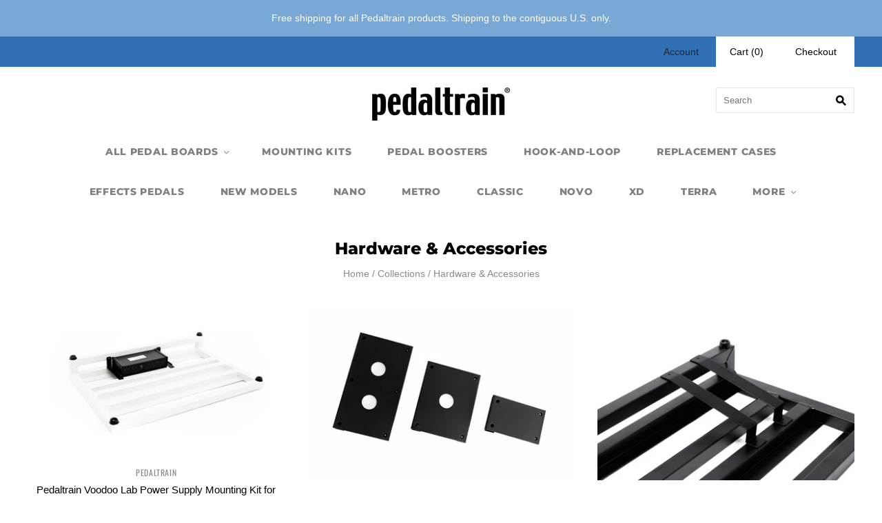

--- FILE ---
content_type: text/html; charset=utf-8
request_url: https://pedaltrain.com/collections/hardware-accessories
body_size: 19042
content:
<!doctype html>
<html
  class="
    no-js
    loading
  "
>
<head>

  <meta charset="utf-8">
  <meta http-equiv="X-UA-Compatible" content="IE=edge,chrome=1">

  <title>
    Hardware &amp; Accessories

    

    

    
      &#8211; Pedaltrain
    
  </title>

  

  
    <link rel="shortcut icon" href="//pedaltrain.com/cdn/shop/files/pticon_32x32.png?v=1613527209" type="image/png" />
  

  
    <link rel="canonical" href="https://pedaltrain.com/collections/hardware-accessories" />
  
  <meta name="viewport" content="width=device-width,initial-scale=1" />

  <script>window.performance && window.performance.mark && window.performance.mark('shopify.content_for_header.start');</script><meta id="shopify-digital-wallet" name="shopify-digital-wallet" content="/18495803/digital_wallets/dialog">
<meta name="shopify-checkout-api-token" content="1f56a4049336c266f1638680d614e2d3">
<link rel="alternate" type="application/atom+xml" title="Feed" href="/collections/hardware-accessories.atom" />
<link rel="alternate" type="application/json+oembed" href="https://pedaltrain.com/collections/hardware-accessories.oembed">
<script async="async" src="/checkouts/internal/preloads.js?locale=en-US"></script>
<link rel="preconnect" href="https://shop.app" crossorigin="anonymous">
<script async="async" src="https://shop.app/checkouts/internal/preloads.js?locale=en-US&shop_id=18495803" crossorigin="anonymous"></script>
<script id="apple-pay-shop-capabilities" type="application/json">{"shopId":18495803,"countryCode":"US","currencyCode":"USD","merchantCapabilities":["supports3DS"],"merchantId":"gid:\/\/shopify\/Shop\/18495803","merchantName":"Pedaltrain","requiredBillingContactFields":["postalAddress","email","phone"],"requiredShippingContactFields":["postalAddress","email","phone"],"shippingType":"shipping","supportedNetworks":["visa","masterCard","amex","discover","elo","jcb"],"total":{"type":"pending","label":"Pedaltrain","amount":"1.00"},"shopifyPaymentsEnabled":true,"supportsSubscriptions":true}</script>
<script id="shopify-features" type="application/json">{"accessToken":"1f56a4049336c266f1638680d614e2d3","betas":["rich-media-storefront-analytics"],"domain":"pedaltrain.com","predictiveSearch":true,"shopId":18495803,"locale":"en"}</script>
<script>var Shopify = Shopify || {};
Shopify.shop = "pedaltrain.myshopify.com";
Shopify.locale = "en";
Shopify.currency = {"active":"USD","rate":"1.0"};
Shopify.country = "US";
Shopify.theme = {"name":"Grid - Updated Theme - Jan 8 2020","id":83466715210,"schema_name":"Grid","schema_version":"4.10.0","theme_store_id":null,"role":"main"};
Shopify.theme.handle = "null";
Shopify.theme.style = {"id":null,"handle":null};
Shopify.cdnHost = "pedaltrain.com/cdn";
Shopify.routes = Shopify.routes || {};
Shopify.routes.root = "/";</script>
<script type="module">!function(o){(o.Shopify=o.Shopify||{}).modules=!0}(window);</script>
<script>!function(o){function n(){var o=[];function n(){o.push(Array.prototype.slice.apply(arguments))}return n.q=o,n}var t=o.Shopify=o.Shopify||{};t.loadFeatures=n(),t.autoloadFeatures=n()}(window);</script>
<script>
  window.ShopifyPay = window.ShopifyPay || {};
  window.ShopifyPay.apiHost = "shop.app\/pay";
  window.ShopifyPay.redirectState = null;
</script>
<script id="shop-js-analytics" type="application/json">{"pageType":"collection"}</script>
<script defer="defer" async type="module" src="//pedaltrain.com/cdn/shopifycloud/shop-js/modules/v2/client.init-shop-cart-sync_BT-GjEfc.en.esm.js"></script>
<script defer="defer" async type="module" src="//pedaltrain.com/cdn/shopifycloud/shop-js/modules/v2/chunk.common_D58fp_Oc.esm.js"></script>
<script defer="defer" async type="module" src="//pedaltrain.com/cdn/shopifycloud/shop-js/modules/v2/chunk.modal_xMitdFEc.esm.js"></script>
<script type="module">
  await import("//pedaltrain.com/cdn/shopifycloud/shop-js/modules/v2/client.init-shop-cart-sync_BT-GjEfc.en.esm.js");
await import("//pedaltrain.com/cdn/shopifycloud/shop-js/modules/v2/chunk.common_D58fp_Oc.esm.js");
await import("//pedaltrain.com/cdn/shopifycloud/shop-js/modules/v2/chunk.modal_xMitdFEc.esm.js");

  window.Shopify.SignInWithShop?.initShopCartSync?.({"fedCMEnabled":true,"windoidEnabled":true});

</script>
<script>
  window.Shopify = window.Shopify || {};
  if (!window.Shopify.featureAssets) window.Shopify.featureAssets = {};
  window.Shopify.featureAssets['shop-js'] = {"shop-cart-sync":["modules/v2/client.shop-cart-sync_DZOKe7Ll.en.esm.js","modules/v2/chunk.common_D58fp_Oc.esm.js","modules/v2/chunk.modal_xMitdFEc.esm.js"],"init-fed-cm":["modules/v2/client.init-fed-cm_B6oLuCjv.en.esm.js","modules/v2/chunk.common_D58fp_Oc.esm.js","modules/v2/chunk.modal_xMitdFEc.esm.js"],"shop-cash-offers":["modules/v2/client.shop-cash-offers_D2sdYoxE.en.esm.js","modules/v2/chunk.common_D58fp_Oc.esm.js","modules/v2/chunk.modal_xMitdFEc.esm.js"],"shop-login-button":["modules/v2/client.shop-login-button_QeVjl5Y3.en.esm.js","modules/v2/chunk.common_D58fp_Oc.esm.js","modules/v2/chunk.modal_xMitdFEc.esm.js"],"pay-button":["modules/v2/client.pay-button_DXTOsIq6.en.esm.js","modules/v2/chunk.common_D58fp_Oc.esm.js","modules/v2/chunk.modal_xMitdFEc.esm.js"],"shop-button":["modules/v2/client.shop-button_DQZHx9pm.en.esm.js","modules/v2/chunk.common_D58fp_Oc.esm.js","modules/v2/chunk.modal_xMitdFEc.esm.js"],"avatar":["modules/v2/client.avatar_BTnouDA3.en.esm.js"],"init-windoid":["modules/v2/client.init-windoid_CR1B-cfM.en.esm.js","modules/v2/chunk.common_D58fp_Oc.esm.js","modules/v2/chunk.modal_xMitdFEc.esm.js"],"init-shop-for-new-customer-accounts":["modules/v2/client.init-shop-for-new-customer-accounts_C_vY_xzh.en.esm.js","modules/v2/client.shop-login-button_QeVjl5Y3.en.esm.js","modules/v2/chunk.common_D58fp_Oc.esm.js","modules/v2/chunk.modal_xMitdFEc.esm.js"],"init-shop-email-lookup-coordinator":["modules/v2/client.init-shop-email-lookup-coordinator_BI7n9ZSv.en.esm.js","modules/v2/chunk.common_D58fp_Oc.esm.js","modules/v2/chunk.modal_xMitdFEc.esm.js"],"init-shop-cart-sync":["modules/v2/client.init-shop-cart-sync_BT-GjEfc.en.esm.js","modules/v2/chunk.common_D58fp_Oc.esm.js","modules/v2/chunk.modal_xMitdFEc.esm.js"],"shop-toast-manager":["modules/v2/client.shop-toast-manager_DiYdP3xc.en.esm.js","modules/v2/chunk.common_D58fp_Oc.esm.js","modules/v2/chunk.modal_xMitdFEc.esm.js"],"init-customer-accounts":["modules/v2/client.init-customer-accounts_D9ZNqS-Q.en.esm.js","modules/v2/client.shop-login-button_QeVjl5Y3.en.esm.js","modules/v2/chunk.common_D58fp_Oc.esm.js","modules/v2/chunk.modal_xMitdFEc.esm.js"],"init-customer-accounts-sign-up":["modules/v2/client.init-customer-accounts-sign-up_iGw4briv.en.esm.js","modules/v2/client.shop-login-button_QeVjl5Y3.en.esm.js","modules/v2/chunk.common_D58fp_Oc.esm.js","modules/v2/chunk.modal_xMitdFEc.esm.js"],"shop-follow-button":["modules/v2/client.shop-follow-button_CqMgW2wH.en.esm.js","modules/v2/chunk.common_D58fp_Oc.esm.js","modules/v2/chunk.modal_xMitdFEc.esm.js"],"checkout-modal":["modules/v2/client.checkout-modal_xHeaAweL.en.esm.js","modules/v2/chunk.common_D58fp_Oc.esm.js","modules/v2/chunk.modal_xMitdFEc.esm.js"],"shop-login":["modules/v2/client.shop-login_D91U-Q7h.en.esm.js","modules/v2/chunk.common_D58fp_Oc.esm.js","modules/v2/chunk.modal_xMitdFEc.esm.js"],"lead-capture":["modules/v2/client.lead-capture_BJmE1dJe.en.esm.js","modules/v2/chunk.common_D58fp_Oc.esm.js","modules/v2/chunk.modal_xMitdFEc.esm.js"],"payment-terms":["modules/v2/client.payment-terms_Ci9AEqFq.en.esm.js","modules/v2/chunk.common_D58fp_Oc.esm.js","modules/v2/chunk.modal_xMitdFEc.esm.js"]};
</script>
<script id="__st">var __st={"a":18495803,"offset":-21600,"reqid":"a91ddb8e-520a-4ad0-9b77-6c9322b88272-1769492015","pageurl":"pedaltrain.com\/collections\/hardware-accessories","u":"5e8ae824c551","p":"collection","rtyp":"collection","rid":282254573642};</script>
<script>window.ShopifyPaypalV4VisibilityTracking = true;</script>
<script id="captcha-bootstrap">!function(){'use strict';const t='contact',e='account',n='new_comment',o=[[t,t],['blogs',n],['comments',n],[t,'customer']],c=[[e,'customer_login'],[e,'guest_login'],[e,'recover_customer_password'],[e,'create_customer']],r=t=>t.map((([t,e])=>`form[action*='/${t}']:not([data-nocaptcha='true']) input[name='form_type'][value='${e}']`)).join(','),a=t=>()=>t?[...document.querySelectorAll(t)].map((t=>t.form)):[];function s(){const t=[...o],e=r(t);return a(e)}const i='password',u='form_key',d=['recaptcha-v3-token','g-recaptcha-response','h-captcha-response',i],f=()=>{try{return window.sessionStorage}catch{return}},m='__shopify_v',_=t=>t.elements[u];function p(t,e,n=!1){try{const o=window.sessionStorage,c=JSON.parse(o.getItem(e)),{data:r}=function(t){const{data:e,action:n}=t;return t[m]||n?{data:e,action:n}:{data:t,action:n}}(c);for(const[e,n]of Object.entries(r))t.elements[e]&&(t.elements[e].value=n);n&&o.removeItem(e)}catch(o){console.error('form repopulation failed',{error:o})}}const l='form_type',E='cptcha';function T(t){t.dataset[E]=!0}const w=window,h=w.document,L='Shopify',v='ce_forms',y='captcha';let A=!1;((t,e)=>{const n=(g='f06e6c50-85a8-45c8-87d0-21a2b65856fe',I='https://cdn.shopify.com/shopifycloud/storefront-forms-hcaptcha/ce_storefront_forms_captcha_hcaptcha.v1.5.2.iife.js',D={infoText:'Protected by hCaptcha',privacyText:'Privacy',termsText:'Terms'},(t,e,n)=>{const o=w[L][v],c=o.bindForm;if(c)return c(t,g,e,D).then(n);var r;o.q.push([[t,g,e,D],n]),r=I,A||(h.body.append(Object.assign(h.createElement('script'),{id:'captcha-provider',async:!0,src:r})),A=!0)});var g,I,D;w[L]=w[L]||{},w[L][v]=w[L][v]||{},w[L][v].q=[],w[L][y]=w[L][y]||{},w[L][y].protect=function(t,e){n(t,void 0,e),T(t)},Object.freeze(w[L][y]),function(t,e,n,w,h,L){const[v,y,A,g]=function(t,e,n){const i=e?o:[],u=t?c:[],d=[...i,...u],f=r(d),m=r(i),_=r(d.filter((([t,e])=>n.includes(e))));return[a(f),a(m),a(_),s()]}(w,h,L),I=t=>{const e=t.target;return e instanceof HTMLFormElement?e:e&&e.form},D=t=>v().includes(t);t.addEventListener('submit',(t=>{const e=I(t);if(!e)return;const n=D(e)&&!e.dataset.hcaptchaBound&&!e.dataset.recaptchaBound,o=_(e),c=g().includes(e)&&(!o||!o.value);(n||c)&&t.preventDefault(),c&&!n&&(function(t){try{if(!f())return;!function(t){const e=f();if(!e)return;const n=_(t);if(!n)return;const o=n.value;o&&e.removeItem(o)}(t);const e=Array.from(Array(32),(()=>Math.random().toString(36)[2])).join('');!function(t,e){_(t)||t.append(Object.assign(document.createElement('input'),{type:'hidden',name:u})),t.elements[u].value=e}(t,e),function(t,e){const n=f();if(!n)return;const o=[...t.querySelectorAll(`input[type='${i}']`)].map((({name:t})=>t)),c=[...d,...o],r={};for(const[a,s]of new FormData(t).entries())c.includes(a)||(r[a]=s);n.setItem(e,JSON.stringify({[m]:1,action:t.action,data:r}))}(t,e)}catch(e){console.error('failed to persist form',e)}}(e),e.submit())}));const S=(t,e)=>{t&&!t.dataset[E]&&(n(t,e.some((e=>e===t))),T(t))};for(const o of['focusin','change'])t.addEventListener(o,(t=>{const e=I(t);D(e)&&S(e,y())}));const B=e.get('form_key'),M=e.get(l),P=B&&M;t.addEventListener('DOMContentLoaded',(()=>{const t=y();if(P)for(const e of t)e.elements[l].value===M&&p(e,B);[...new Set([...A(),...v().filter((t=>'true'===t.dataset.shopifyCaptcha))])].forEach((e=>S(e,t)))}))}(h,new URLSearchParams(w.location.search),n,t,e,['guest_login'])})(!0,!0)}();</script>
<script integrity="sha256-4kQ18oKyAcykRKYeNunJcIwy7WH5gtpwJnB7kiuLZ1E=" data-source-attribution="shopify.loadfeatures" defer="defer" src="//pedaltrain.com/cdn/shopifycloud/storefront/assets/storefront/load_feature-a0a9edcb.js" crossorigin="anonymous"></script>
<script crossorigin="anonymous" defer="defer" src="//pedaltrain.com/cdn/shopifycloud/storefront/assets/shopify_pay/storefront-65b4c6d7.js?v=20250812"></script>
<script data-source-attribution="shopify.dynamic_checkout.dynamic.init">var Shopify=Shopify||{};Shopify.PaymentButton=Shopify.PaymentButton||{isStorefrontPortableWallets:!0,init:function(){window.Shopify.PaymentButton.init=function(){};var t=document.createElement("script");t.src="https://pedaltrain.com/cdn/shopifycloud/portable-wallets/latest/portable-wallets.en.js",t.type="module",document.head.appendChild(t)}};
</script>
<script data-source-attribution="shopify.dynamic_checkout.buyer_consent">
  function portableWalletsHideBuyerConsent(e){var t=document.getElementById("shopify-buyer-consent"),n=document.getElementById("shopify-subscription-policy-button");t&&n&&(t.classList.add("hidden"),t.setAttribute("aria-hidden","true"),n.removeEventListener("click",e))}function portableWalletsShowBuyerConsent(e){var t=document.getElementById("shopify-buyer-consent"),n=document.getElementById("shopify-subscription-policy-button");t&&n&&(t.classList.remove("hidden"),t.removeAttribute("aria-hidden"),n.addEventListener("click",e))}window.Shopify?.PaymentButton&&(window.Shopify.PaymentButton.hideBuyerConsent=portableWalletsHideBuyerConsent,window.Shopify.PaymentButton.showBuyerConsent=portableWalletsShowBuyerConsent);
</script>
<script data-source-attribution="shopify.dynamic_checkout.cart.bootstrap">document.addEventListener("DOMContentLoaded",(function(){function t(){return document.querySelector("shopify-accelerated-checkout-cart, shopify-accelerated-checkout")}if(t())Shopify.PaymentButton.init();else{new MutationObserver((function(e,n){t()&&(Shopify.PaymentButton.init(),n.disconnect())})).observe(document.body,{childList:!0,subtree:!0})}}));
</script>
<link id="shopify-accelerated-checkout-styles" rel="stylesheet" media="screen" href="https://pedaltrain.com/cdn/shopifycloud/portable-wallets/latest/accelerated-checkout-backwards-compat.css" crossorigin="anonymous">
<style id="shopify-accelerated-checkout-cart">
        #shopify-buyer-consent {
  margin-top: 1em;
  display: inline-block;
  width: 100%;
}

#shopify-buyer-consent.hidden {
  display: none;
}

#shopify-subscription-policy-button {
  background: none;
  border: none;
  padding: 0;
  text-decoration: underline;
  font-size: inherit;
  cursor: pointer;
}

#shopify-subscription-policy-button::before {
  box-shadow: none;
}

      </style>

<script>window.performance && window.performance.mark && window.performance.mark('shopify.content_for_header.end');</script>

  
  















<meta property="og:site_name" content="Pedaltrain">
<meta property="og:url" content="https://pedaltrain.com/collections/hardware-accessories">
<meta property="og:title" content="Hardware &amp; Accessories">
<meta property="og:type" content="website">
<meta property="og:description" content="When people say &#39;pedal board&#39; they usually mean Pedaltrain. Our patented design is elegantly simple, incredibly useful, and an amazing value.">




    
    
    

    
    
    <meta
      property="og:image"
      content="https://pedaltrain.com/cdn/shop/collections/pt-vdl-mk-voodoo-lab-mounting-kit-for-novo-classic-and-terra-series-accessories-pt-vdl-mk-pedaltrain-3_1000x562_553121fd-9da2-4ffe-a92d-bcf933cb4857_1200x674.jpg?v=1720455012"
    />
    <meta
      property="og:image:secure_url"
      content="https://pedaltrain.com/cdn/shop/collections/pt-vdl-mk-voodoo-lab-mounting-kit-for-novo-classic-and-terra-series-accessories-pt-vdl-mk-pedaltrain-3_1000x562_553121fd-9da2-4ffe-a92d-bcf933cb4857_1200x674.jpg?v=1720455012"
    />
    <meta property="og:image:width" content="1200" />
    <meta property="og:image:height" content="674" />
    
    
    <meta property="og:image:alt" content="Hardware & Accessories" />
  









  <meta name="twitter:site" content="@pedaltrain">








<meta name="twitter:title" content="Hardware &amp; Accessories">
<meta name="twitter:description" content="When people say &#39;pedal board&#39; they usually mean Pedaltrain. Our patented design is elegantly simple, incredibly useful, and an amazing value.">


    
    
    
      
      
      <meta name="twitter:card" content="summary_large_image">
    
    
    <meta
      property="twitter:image"
      content="https://pedaltrain.com/cdn/shop/collections/pt-vdl-mk-voodoo-lab-mounting-kit-for-novo-classic-and-terra-series-accessories-pt-vdl-mk-pedaltrain-3_1000x562_553121fd-9da2-4ffe-a92d-bcf933cb4857_1200x600_crop_center.jpg?v=1720455012"
    />
    <meta property="twitter:image:width" content="1200" />
    <meta property="twitter:image:height" content="600" />
    
    
    <meta property="twitter:image:alt" content="Hardware &amp; Accessories" />
  



  <!-- Theme CSS -->
  <link href="//pedaltrain.com/cdn/shop/t/63/assets/theme.css?v=93384865960593853481765812519" rel="stylesheet" type="text/css" media="all" />

  

  <!-- Third Party JS Libraries -->
  <script src="//pedaltrain.com/cdn/shop/t/63/assets/modernizr-2.8.2.min.js?v=38612161053245547031610126255" type="text/javascript"></script>

  <!-- Theme object -->
  <script>
  var Theme = {};
  Theme.version = "4.10.0";

  Theme.currency = "USD";
  Theme.moneyFormat = "${{amount}}";

  Theme.pleaseSelectText = "Please Select";

  Theme.addToCartSuccess = "**product** has been successfully added to your **cart_link**. Feel free to **continue_link** or **checkout_link**.";

  

  Theme.shippingCalculator = true;
  Theme.shippingButton = "Calculate shipping";
  Theme.shippingDisabled = "Calculating...";

  

  Theme.shippingCalcErrorMessage = "Error: zip / postal code --error_message--";
  Theme.shippingCalcMultiRates = "There are --number_of_rates-- shipping rates available for --address--, starting at --rate--.";
  Theme.shippingCalcOneRate = "There is one shipping rate available for --address--.";
  Theme.shippingCalcNoRates = "We do not ship to this destination.";
  Theme.shippingCalcRateValues = "--rate_title-- at --rate--";

  Theme.routes = {
    "root_url": "/",
    "account_url": "/account",
    "account_login_url": "/account/login",
    "account_logout_url": "/account/logout",
    "account_register_url": "/account/register",
    "account_addresses_url": "/account/addresses",
    "collections_url": "/collections",
    "all_products_collection_url": "/collections/all",
    "search_url": "/search",
    "cart_url": "/cart",
    "cart_add_url": "/cart/add",
    "cart_change_url": "/cart/change",
    "cart_clear_url": "/cart/clear",
    "product_recommendations_url": "/recommendations/products",
  };
</script>


  <script>
    window.products = {};
  </script>

<link href="https://monorail-edge.shopifysvc.com" rel="dns-prefetch">
<script>(function(){if ("sendBeacon" in navigator && "performance" in window) {try {var session_token_from_headers = performance.getEntriesByType('navigation')[0].serverTiming.find(x => x.name == '_s').description;} catch {var session_token_from_headers = undefined;}var session_cookie_matches = document.cookie.match(/_shopify_s=([^;]*)/);var session_token_from_cookie = session_cookie_matches && session_cookie_matches.length === 2 ? session_cookie_matches[1] : "";var session_token = session_token_from_headers || session_token_from_cookie || "";function handle_abandonment_event(e) {var entries = performance.getEntries().filter(function(entry) {return /monorail-edge.shopifysvc.com/.test(entry.name);});if (!window.abandonment_tracked && entries.length === 0) {window.abandonment_tracked = true;var currentMs = Date.now();var navigation_start = performance.timing.navigationStart;var payload = {shop_id: 18495803,url: window.location.href,navigation_start,duration: currentMs - navigation_start,session_token,page_type: "collection"};window.navigator.sendBeacon("https://monorail-edge.shopifysvc.com/v1/produce", JSON.stringify({schema_id: "online_store_buyer_site_abandonment/1.1",payload: payload,metadata: {event_created_at_ms: currentMs,event_sent_at_ms: currentMs}}));}}window.addEventListener('pagehide', handle_abandonment_event);}}());</script>
<script id="web-pixels-manager-setup">(function e(e,d,r,n,o){if(void 0===o&&(o={}),!Boolean(null===(a=null===(i=window.Shopify)||void 0===i?void 0:i.analytics)||void 0===a?void 0:a.replayQueue)){var i,a;window.Shopify=window.Shopify||{};var t=window.Shopify;t.analytics=t.analytics||{};var s=t.analytics;s.replayQueue=[],s.publish=function(e,d,r){return s.replayQueue.push([e,d,r]),!0};try{self.performance.mark("wpm:start")}catch(e){}var l=function(){var e={modern:/Edge?\/(1{2}[4-9]|1[2-9]\d|[2-9]\d{2}|\d{4,})\.\d+(\.\d+|)|Firefox\/(1{2}[4-9]|1[2-9]\d|[2-9]\d{2}|\d{4,})\.\d+(\.\d+|)|Chrom(ium|e)\/(9{2}|\d{3,})\.\d+(\.\d+|)|(Maci|X1{2}).+ Version\/(15\.\d+|(1[6-9]|[2-9]\d|\d{3,})\.\d+)([,.]\d+|)( \(\w+\)|)( Mobile\/\w+|) Safari\/|Chrome.+OPR\/(9{2}|\d{3,})\.\d+\.\d+|(CPU[ +]OS|iPhone[ +]OS|CPU[ +]iPhone|CPU IPhone OS|CPU iPad OS)[ +]+(15[._]\d+|(1[6-9]|[2-9]\d|\d{3,})[._]\d+)([._]\d+|)|Android:?[ /-](13[3-9]|1[4-9]\d|[2-9]\d{2}|\d{4,})(\.\d+|)(\.\d+|)|Android.+Firefox\/(13[5-9]|1[4-9]\d|[2-9]\d{2}|\d{4,})\.\d+(\.\d+|)|Android.+Chrom(ium|e)\/(13[3-9]|1[4-9]\d|[2-9]\d{2}|\d{4,})\.\d+(\.\d+|)|SamsungBrowser\/([2-9]\d|\d{3,})\.\d+/,legacy:/Edge?\/(1[6-9]|[2-9]\d|\d{3,})\.\d+(\.\d+|)|Firefox\/(5[4-9]|[6-9]\d|\d{3,})\.\d+(\.\d+|)|Chrom(ium|e)\/(5[1-9]|[6-9]\d|\d{3,})\.\d+(\.\d+|)([\d.]+$|.*Safari\/(?![\d.]+ Edge\/[\d.]+$))|(Maci|X1{2}).+ Version\/(10\.\d+|(1[1-9]|[2-9]\d|\d{3,})\.\d+)([,.]\d+|)( \(\w+\)|)( Mobile\/\w+|) Safari\/|Chrome.+OPR\/(3[89]|[4-9]\d|\d{3,})\.\d+\.\d+|(CPU[ +]OS|iPhone[ +]OS|CPU[ +]iPhone|CPU IPhone OS|CPU iPad OS)[ +]+(10[._]\d+|(1[1-9]|[2-9]\d|\d{3,})[._]\d+)([._]\d+|)|Android:?[ /-](13[3-9]|1[4-9]\d|[2-9]\d{2}|\d{4,})(\.\d+|)(\.\d+|)|Mobile Safari.+OPR\/([89]\d|\d{3,})\.\d+\.\d+|Android.+Firefox\/(13[5-9]|1[4-9]\d|[2-9]\d{2}|\d{4,})\.\d+(\.\d+|)|Android.+Chrom(ium|e)\/(13[3-9]|1[4-9]\d|[2-9]\d{2}|\d{4,})\.\d+(\.\d+|)|Android.+(UC? ?Browser|UCWEB|U3)[ /]?(15\.([5-9]|\d{2,})|(1[6-9]|[2-9]\d|\d{3,})\.\d+)\.\d+|SamsungBrowser\/(5\.\d+|([6-9]|\d{2,})\.\d+)|Android.+MQ{2}Browser\/(14(\.(9|\d{2,})|)|(1[5-9]|[2-9]\d|\d{3,})(\.\d+|))(\.\d+|)|K[Aa][Ii]OS\/(3\.\d+|([4-9]|\d{2,})\.\d+)(\.\d+|)/},d=e.modern,r=e.legacy,n=navigator.userAgent;return n.match(d)?"modern":n.match(r)?"legacy":"unknown"}(),u="modern"===l?"modern":"legacy",c=(null!=n?n:{modern:"",legacy:""})[u],f=function(e){return[e.baseUrl,"/wpm","/b",e.hashVersion,"modern"===e.buildTarget?"m":"l",".js"].join("")}({baseUrl:d,hashVersion:r,buildTarget:u}),m=function(e){var d=e.version,r=e.bundleTarget,n=e.surface,o=e.pageUrl,i=e.monorailEndpoint;return{emit:function(e){var a=e.status,t=e.errorMsg,s=(new Date).getTime(),l=JSON.stringify({metadata:{event_sent_at_ms:s},events:[{schema_id:"web_pixels_manager_load/3.1",payload:{version:d,bundle_target:r,page_url:o,status:a,surface:n,error_msg:t},metadata:{event_created_at_ms:s}}]});if(!i)return console&&console.warn&&console.warn("[Web Pixels Manager] No Monorail endpoint provided, skipping logging."),!1;try{return self.navigator.sendBeacon.bind(self.navigator)(i,l)}catch(e){}var u=new XMLHttpRequest;try{return u.open("POST",i,!0),u.setRequestHeader("Content-Type","text/plain"),u.send(l),!0}catch(e){return console&&console.warn&&console.warn("[Web Pixels Manager] Got an unhandled error while logging to Monorail."),!1}}}}({version:r,bundleTarget:l,surface:e.surface,pageUrl:self.location.href,monorailEndpoint:e.monorailEndpoint});try{o.browserTarget=l,function(e){var d=e.src,r=e.async,n=void 0===r||r,o=e.onload,i=e.onerror,a=e.sri,t=e.scriptDataAttributes,s=void 0===t?{}:t,l=document.createElement("script"),u=document.querySelector("head"),c=document.querySelector("body");if(l.async=n,l.src=d,a&&(l.integrity=a,l.crossOrigin="anonymous"),s)for(var f in s)if(Object.prototype.hasOwnProperty.call(s,f))try{l.dataset[f]=s[f]}catch(e){}if(o&&l.addEventListener("load",o),i&&l.addEventListener("error",i),u)u.appendChild(l);else{if(!c)throw new Error("Did not find a head or body element to append the script");c.appendChild(l)}}({src:f,async:!0,onload:function(){if(!function(){var e,d;return Boolean(null===(d=null===(e=window.Shopify)||void 0===e?void 0:e.analytics)||void 0===d?void 0:d.initialized)}()){var d=window.webPixelsManager.init(e)||void 0;if(d){var r=window.Shopify.analytics;r.replayQueue.forEach((function(e){var r=e[0],n=e[1],o=e[2];d.publishCustomEvent(r,n,o)})),r.replayQueue=[],r.publish=d.publishCustomEvent,r.visitor=d.visitor,r.initialized=!0}}},onerror:function(){return m.emit({status:"failed",errorMsg:"".concat(f," has failed to load")})},sri:function(e){var d=/^sha384-[A-Za-z0-9+/=]+$/;return"string"==typeof e&&d.test(e)}(c)?c:"",scriptDataAttributes:o}),m.emit({status:"loading"})}catch(e){m.emit({status:"failed",errorMsg:(null==e?void 0:e.message)||"Unknown error"})}}})({shopId: 18495803,storefrontBaseUrl: "https://pedaltrain.com",extensionsBaseUrl: "https://extensions.shopifycdn.com/cdn/shopifycloud/web-pixels-manager",monorailEndpoint: "https://monorail-edge.shopifysvc.com/unstable/produce_batch",surface: "storefront-renderer",enabledBetaFlags: ["2dca8a86"],webPixelsConfigList: [{"id":"shopify-app-pixel","configuration":"{}","eventPayloadVersion":"v1","runtimeContext":"STRICT","scriptVersion":"0450","apiClientId":"shopify-pixel","type":"APP","privacyPurposes":["ANALYTICS","MARKETING"]},{"id":"shopify-custom-pixel","eventPayloadVersion":"v1","runtimeContext":"LAX","scriptVersion":"0450","apiClientId":"shopify-pixel","type":"CUSTOM","privacyPurposes":["ANALYTICS","MARKETING"]}],isMerchantRequest: false,initData: {"shop":{"name":"Pedaltrain","paymentSettings":{"currencyCode":"USD"},"myshopifyDomain":"pedaltrain.myshopify.com","countryCode":"US","storefrontUrl":"https:\/\/pedaltrain.com"},"customer":null,"cart":null,"checkout":null,"productVariants":[],"purchasingCompany":null},},"https://pedaltrain.com/cdn","fcfee988w5aeb613cpc8e4bc33m6693e112",{"modern":"","legacy":""},{"shopId":"18495803","storefrontBaseUrl":"https:\/\/pedaltrain.com","extensionBaseUrl":"https:\/\/extensions.shopifycdn.com\/cdn\/shopifycloud\/web-pixels-manager","surface":"storefront-renderer","enabledBetaFlags":"[\"2dca8a86\"]","isMerchantRequest":"false","hashVersion":"fcfee988w5aeb613cpc8e4bc33m6693e112","publish":"custom","events":"[[\"page_viewed\",{}],[\"collection_viewed\",{\"collection\":{\"id\":\"282254573642\",\"title\":\"Hardware \u0026 Accessories\",\"productVariants\":[{\"price\":{\"amount\":19.99,\"currencyCode\":\"USD\"},\"product\":{\"title\":\"Pedaltrain Voodoo Lab Power Supply Mounting Kit for Novo, Classic, XD and Terra Series (PT-VDL-MK)\",\"vendor\":\"Pedaltrain\",\"id\":\"11606049301\",\"untranslatedTitle\":\"Pedaltrain Voodoo Lab Power Supply Mounting Kit for Novo, Classic, XD and Terra Series (PT-VDL-MK)\",\"url\":\"\/products\/pt-vdl-mk\",\"type\":\"Accessories\"},\"id\":\"51143071381\",\"image\":{\"src\":\"\/\/pedaltrain.com\/cdn\/shop\/products\/pt-vdl-mk-voodoo-lab-mounting-kit-for-novo-classic-and-terra-series-accessories-pt-vdl-mk-pedaltrain.jpg?v=1563466002\"},\"sku\":\"PT-VDL-MK\",\"title\":\"Default Title\",\"untranslatedTitle\":\"Default Title\"},{\"price\":{\"amount\":24.99,\"currencyCode\":\"USD\"},\"product\":{\"title\":\"Pedaltrain Pedal Boosters - Four Options to Choose From\",\"vendor\":\"Pedaltrain\",\"id\":\"9987508358\",\"untranslatedTitle\":\"Pedaltrain Pedal Boosters - Four Options to Choose From\",\"url\":\"\/products\/pedaltrain-booster\",\"type\":\"Accessories\"},\"id\":\"39555361478\",\"image\":{\"src\":\"\/\/pedaltrain.com\/cdn\/shop\/products\/pedaltrain-pedal-booster-accessories-pt-pb1-pedaltrain-6.jpg?v=1712852669\"},\"sku\":\"PT-PB1\",\"title\":\"PT-PB1 - Single Pedal\",\"untranslatedTitle\":\"PT-PB1 - Single Pedal\"},{\"price\":{\"amount\":19.99,\"currencyCode\":\"USD\"},\"product\":{\"title\":\"Pedaltrain True Fit Universal Mounting Kit for Classic Series (PT-TFMK-LG)\",\"vendor\":\"Pedaltrain\",\"id\":\"3829045166154\",\"untranslatedTitle\":\"Pedaltrain True Fit Universal Mounting Kit for Classic Series (PT-TFMK-LG)\",\"url\":\"\/products\/pt-tfmk-lg-true-fit-mounting-kit-for-classic-series\",\"type\":\"Accessories\"},\"id\":\"29434596622410\",\"image\":{\"src\":\"\/\/pedaltrain.com\/cdn\/shop\/products\/TFMK-LG-2.png?v=1666806980\"},\"sku\":\"PT-TFMK-LG\",\"title\":\"Default Title\",\"untranslatedTitle\":\"Default Title\"},{\"price\":{\"amount\":19.99,\"currencyCode\":\"USD\"},\"product\":{\"title\":\"Pedaltrain True Fit Universal Mounting Kit for Novo, Terra and XD Series (PT-TFMK-SM)\",\"vendor\":\"Pedaltrain\",\"id\":\"3829000208458\",\"untranslatedTitle\":\"Pedaltrain True Fit Universal Mounting Kit for Novo, Terra and XD Series (PT-TFMK-SM)\",\"url\":\"\/products\/pt-tfmk-sm-true-fit-mounting-kit-for-novo-and-terra-series\",\"type\":\"Accessories\"},\"id\":\"29434512834634\",\"image\":{\"src\":\"\/\/pedaltrain.com\/cdn\/shop\/products\/TFMK-SM-1.png?v=1573685006\"},\"sku\":\"PT-TFMK-SM\",\"title\":\"Default Title\",\"untranslatedTitle\":\"Default Title\"}]}}]]"});</script><script>
  window.ShopifyAnalytics = window.ShopifyAnalytics || {};
  window.ShopifyAnalytics.meta = window.ShopifyAnalytics.meta || {};
  window.ShopifyAnalytics.meta.currency = 'USD';
  var meta = {"products":[{"id":11606049301,"gid":"gid:\/\/shopify\/Product\/11606049301","vendor":"Pedaltrain","type":"Accessories","handle":"pt-vdl-mk","variants":[{"id":51143071381,"price":1999,"name":"Pedaltrain Voodoo Lab Power Supply Mounting Kit for Novo, Classic, XD and Terra Series (PT-VDL-MK)","public_title":null,"sku":"PT-VDL-MK"}],"remote":false},{"id":9987508358,"gid":"gid:\/\/shopify\/Product\/9987508358","vendor":"Pedaltrain","type":"Accessories","handle":"pedaltrain-booster","variants":[{"id":39555361478,"price":2499,"name":"Pedaltrain Pedal Boosters - Four Options to Choose From - PT-PB1 - Single Pedal","public_title":"PT-PB1 - Single Pedal","sku":"PT-PB1"},{"id":39556616070,"price":2999,"name":"Pedaltrain Pedal Boosters - Four Options to Choose From - PT-PB2 - Double Pedal","public_title":"PT-PB2 - Double Pedal","sku":"PT-PB2"},{"id":39556616134,"price":3499,"name":"Pedaltrain Pedal Boosters - Four Options to Choose From - PT-PB3 - Triple Pedal","public_title":"PT-PB3 - Triple Pedal","sku":"PT-PB3"},{"id":39556616262,"price":5999,"name":"Pedaltrain Pedal Boosters - Four Options to Choose From - PT-PBK - Combo Pack (All 3 Boosters)","public_title":"PT-PBK - Combo Pack (All 3 Boosters)","sku":"PT-PBK"}],"remote":false},{"id":3829045166154,"gid":"gid:\/\/shopify\/Product\/3829045166154","vendor":"Pedaltrain","type":"Accessories","handle":"pt-tfmk-lg-true-fit-mounting-kit-for-classic-series","variants":[{"id":29434596622410,"price":1999,"name":"Pedaltrain True Fit Universal Mounting Kit for Classic Series (PT-TFMK-LG)","public_title":null,"sku":"PT-TFMK-LG"}],"remote":false},{"id":3829000208458,"gid":"gid:\/\/shopify\/Product\/3829000208458","vendor":"Pedaltrain","type":"Accessories","handle":"pt-tfmk-sm-true-fit-mounting-kit-for-novo-and-terra-series","variants":[{"id":29434512834634,"price":1999,"name":"Pedaltrain True Fit Universal Mounting Kit for Novo, Terra and XD Series (PT-TFMK-SM)","public_title":null,"sku":"PT-TFMK-SM"}],"remote":false}],"page":{"pageType":"collection","resourceType":"collection","resourceId":282254573642,"requestId":"a91ddb8e-520a-4ad0-9b77-6c9322b88272-1769492015"}};
  for (var attr in meta) {
    window.ShopifyAnalytics.meta[attr] = meta[attr];
  }
</script>
<script class="analytics">
  (function () {
    var customDocumentWrite = function(content) {
      var jquery = null;

      if (window.jQuery) {
        jquery = window.jQuery;
      } else if (window.Checkout && window.Checkout.$) {
        jquery = window.Checkout.$;
      }

      if (jquery) {
        jquery('body').append(content);
      }
    };

    var hasLoggedConversion = function(token) {
      if (token) {
        return document.cookie.indexOf('loggedConversion=' + token) !== -1;
      }
      return false;
    }

    var setCookieIfConversion = function(token) {
      if (token) {
        var twoMonthsFromNow = new Date(Date.now());
        twoMonthsFromNow.setMonth(twoMonthsFromNow.getMonth() + 2);

        document.cookie = 'loggedConversion=' + token + '; expires=' + twoMonthsFromNow;
      }
    }

    var trekkie = window.ShopifyAnalytics.lib = window.trekkie = window.trekkie || [];
    if (trekkie.integrations) {
      return;
    }
    trekkie.methods = [
      'identify',
      'page',
      'ready',
      'track',
      'trackForm',
      'trackLink'
    ];
    trekkie.factory = function(method) {
      return function() {
        var args = Array.prototype.slice.call(arguments);
        args.unshift(method);
        trekkie.push(args);
        return trekkie;
      };
    };
    for (var i = 0; i < trekkie.methods.length; i++) {
      var key = trekkie.methods[i];
      trekkie[key] = trekkie.factory(key);
    }
    trekkie.load = function(config) {
      trekkie.config = config || {};
      trekkie.config.initialDocumentCookie = document.cookie;
      var first = document.getElementsByTagName('script')[0];
      var script = document.createElement('script');
      script.type = 'text/javascript';
      script.onerror = function(e) {
        var scriptFallback = document.createElement('script');
        scriptFallback.type = 'text/javascript';
        scriptFallback.onerror = function(error) {
                var Monorail = {
      produce: function produce(monorailDomain, schemaId, payload) {
        var currentMs = new Date().getTime();
        var event = {
          schema_id: schemaId,
          payload: payload,
          metadata: {
            event_created_at_ms: currentMs,
            event_sent_at_ms: currentMs
          }
        };
        return Monorail.sendRequest("https://" + monorailDomain + "/v1/produce", JSON.stringify(event));
      },
      sendRequest: function sendRequest(endpointUrl, payload) {
        // Try the sendBeacon API
        if (window && window.navigator && typeof window.navigator.sendBeacon === 'function' && typeof window.Blob === 'function' && !Monorail.isIos12()) {
          var blobData = new window.Blob([payload], {
            type: 'text/plain'
          });

          if (window.navigator.sendBeacon(endpointUrl, blobData)) {
            return true;
          } // sendBeacon was not successful

        } // XHR beacon

        var xhr = new XMLHttpRequest();

        try {
          xhr.open('POST', endpointUrl);
          xhr.setRequestHeader('Content-Type', 'text/plain');
          xhr.send(payload);
        } catch (e) {
          console.log(e);
        }

        return false;
      },
      isIos12: function isIos12() {
        return window.navigator.userAgent.lastIndexOf('iPhone; CPU iPhone OS 12_') !== -1 || window.navigator.userAgent.lastIndexOf('iPad; CPU OS 12_') !== -1;
      }
    };
    Monorail.produce('monorail-edge.shopifysvc.com',
      'trekkie_storefront_load_errors/1.1',
      {shop_id: 18495803,
      theme_id: 83466715210,
      app_name: "storefront",
      context_url: window.location.href,
      source_url: "//pedaltrain.com/cdn/s/trekkie.storefront.a804e9514e4efded663580eddd6991fcc12b5451.min.js"});

        };
        scriptFallback.async = true;
        scriptFallback.src = '//pedaltrain.com/cdn/s/trekkie.storefront.a804e9514e4efded663580eddd6991fcc12b5451.min.js';
        first.parentNode.insertBefore(scriptFallback, first);
      };
      script.async = true;
      script.src = '//pedaltrain.com/cdn/s/trekkie.storefront.a804e9514e4efded663580eddd6991fcc12b5451.min.js';
      first.parentNode.insertBefore(script, first);
    };
    trekkie.load(
      {"Trekkie":{"appName":"storefront","development":false,"defaultAttributes":{"shopId":18495803,"isMerchantRequest":null,"themeId":83466715210,"themeCityHash":"11555747560606354594","contentLanguage":"en","currency":"USD","eventMetadataId":"51add524-fbbb-4805-b7e0-a46c710c0487"},"isServerSideCookieWritingEnabled":true,"monorailRegion":"shop_domain","enabledBetaFlags":["65f19447"]},"Session Attribution":{},"S2S":{"facebookCapiEnabled":false,"source":"trekkie-storefront-renderer","apiClientId":580111}}
    );

    var loaded = false;
    trekkie.ready(function() {
      if (loaded) return;
      loaded = true;

      window.ShopifyAnalytics.lib = window.trekkie;

      var originalDocumentWrite = document.write;
      document.write = customDocumentWrite;
      try { window.ShopifyAnalytics.merchantGoogleAnalytics.call(this); } catch(error) {};
      document.write = originalDocumentWrite;

      window.ShopifyAnalytics.lib.page(null,{"pageType":"collection","resourceType":"collection","resourceId":282254573642,"requestId":"a91ddb8e-520a-4ad0-9b77-6c9322b88272-1769492015","shopifyEmitted":true});

      var match = window.location.pathname.match(/checkouts\/(.+)\/(thank_you|post_purchase)/)
      var token = match? match[1]: undefined;
      if (!hasLoggedConversion(token)) {
        setCookieIfConversion(token);
        window.ShopifyAnalytics.lib.track("Viewed Product Category",{"currency":"USD","category":"Collection: hardware-accessories","collectionName":"hardware-accessories","collectionId":282254573642,"nonInteraction":true},undefined,undefined,{"shopifyEmitted":true});
      }
    });


        var eventsListenerScript = document.createElement('script');
        eventsListenerScript.async = true;
        eventsListenerScript.src = "//pedaltrain.com/cdn/shopifycloud/storefront/assets/shop_events_listener-3da45d37.js";
        document.getElementsByTagName('head')[0].appendChild(eventsListenerScript);

})();</script>
<script
  defer
  src="https://pedaltrain.com/cdn/shopifycloud/perf-kit/shopify-perf-kit-3.0.4.min.js"
  data-application="storefront-renderer"
  data-shop-id="18495803"
  data-render-region="gcp-us-east1"
  data-page-type="collection"
  data-theme-instance-id="83466715210"
  data-theme-name="Grid"
  data-theme-version="4.10.0"
  data-monorail-region="shop_domain"
  data-resource-timing-sampling-rate="10"
  data-shs="true"
  data-shs-beacon="true"
  data-shs-export-with-fetch="true"
  data-shs-logs-sample-rate="1"
  data-shs-beacon-endpoint="https://pedaltrain.com/api/collect"
></script>
</head>

<body
  class="
    template-collection
    
  "
>
  













<script
  type="application/json"
  data-product-success-labels
>
  {
    "cartLink": "cart",
    "continueLink": "continue shopping",
    "checkoutLink": "check out",
    "cartHeaderText": "Cart",
    "cartQuantityText": "Qty",
    "cartPlaceholderImg": "\/\/pedaltrain.com\/cdn\/shop\/t\/63\/assets\/no-image.svg?v=118457862165745330321610126256"
  }
</script>



<section
  class="quickshop"
  data-quickshop
  data-quickshop-settings-sha256="3ec480b7fb85803b8660127aefbd28db11d740e04f86ff300fc578faac1e7fb7"
>
  <div class="quickshop-content" data-quickshop-content>
    <button class="quickshop-close" data-quickshop-close>
      <img src="//pedaltrain.com/cdn/shop/t/63/assets/close-icon.svg?v=10995484173163861811610126253">
    </button>

    <div class="quickshop-product" data-quickshop-product-inject></div>
  </div>

  <span class="spinner quickshop-spinner">
    <span></span>
    <span></span>
    <span></span>
  </span>
</section>


  <div id="shopify-section-pxs-announcement-bar" class="shopify-section"><script
  type="application/json"
  data-section-type="pxs-announcement-bar"
  data-section-id="pxs-announcement-bar"
></script>













<a
  class="pxs-announcement-bar"
  style="
    color: #ffffff;
    background-color: #79a8d6
  "
  
>
  
    <span class="pxs-announcement-bar-text-mobile">
      Free shipping for all Pedaltrain products. Shipping to the contiguous U.S. only.
    </span>
  

  
    <span class="pxs-announcement-bar-text-desktop">
      Free shipping for all Pedaltrain products. Shipping to the contiguous U.S. only.
    </span>
  
</a>



</div>

  <div id="shopify-section-header" class="shopify-section"><script
  type="application/json"
  data-section-type="static-header"
  data-section-id="header"
  data-section-data
>
  {
    "stickyHeader": true,
    "compactCenter": "default"
  }
</script>
<section
  class="header header-layout-default   header-content-width   "
  data-sticky-header
  
>
  <header
    class="main-header"
    role="banner"
    data-header-main
  >
    <div class="header-tools-wrapper">
      <div class="header-tools">

        <div class="aligned-left">
          <div id="coin-container"></div>
        </div>

        <div class="aligned-right">
          
            <div class="customer-links">
              
                <a href="/account/login" id="customer_login_link">Account</a>
              
            </div>
          

          <div class="mini-cart-wrapper">
            <a class="cart-count" href="/cart" data-cart-count>
              <span class="cart-count-text">Cart</span>
              (<span class="cart-count-number">0</span>)
            </a>

            <div class="mini-cart empty">
  <div class="arrow"></div>

  <div class="mini-cart-item-wrapper">
    
    <article class="mini-cart-item cart-subtotal"><span class="subtotal-row">
          <span class="cart-subtotal cart-subtotal-group">Subtotal</span>
          <span class="money cart-subtotal-group price" data-total-price>$0.00</span>
        </span>
    </article>
  </div>

  <div class="mini-cart-footer">
    <a class="button secondary" href="/cart">View cart</a>
    <form
      action="/cart"
      method="POST"
    >
      <button
        class="button mini-cart-checkout-button"
        type="submit"
        name="checkout"
      >
        
        <span>Check out</span>
      </button>
    </form>
  </div>

</div>
          </div>
          <form class="checkout-link" action="/cart" method="POST"><button class="checkout-link__button" type="submit" name="checkout">Checkout</button></form>
        </div>

      </div>
    </div>

    <div class="header-main-content" data-header-content>
      
        <div class="header-content-left">
          <button
            class="navigation-toggle navigation-toggle-open"
            aria-label="Menu"
            data-header-nav-toggle
          >
            <span class="navigation-toggle-icon">





<svg xmlns="http://www.w3.org/2000/svg" width="18" height="12" viewBox="0 0 18 12">
    <path fill="currentColor" fill-rule="evenodd" d="M0 0h18v2H0zM0 5h18v2H0zM0 10h18v2H0z"/>
  </svg>






</span>
          </button>
        </div>
      

      <div class="header-branding header-branding-desktop" data-header-branding>
        <a class="logo-link" href="/">

  

  <img
    
      src="//pedaltrain.com/cdn/shop/files/pedaltrain_200x100_2x_5d006fb7-d055-4f9e-89bb-2ef391103240_200x48.png?v=1613618891"
    
    alt=""

    
      data-rimg
      srcset="//pedaltrain.com/cdn/shop/files/pedaltrain_200x100_2x_5d006fb7-d055-4f9e-89bb-2ef391103240_200x48.png?v=1613618891 1x, //pedaltrain.com/cdn/shop/files/pedaltrain_200x100_2x_5d006fb7-d055-4f9e-89bb-2ef391103240_394x95.png?v=1613618891 1.97x"
    

    class="logo-image"
    
    
  >




</a>
        <span
          class="navigation-toggle navigation-toggle-close"
          data-header-nav-toggle
        >





<svg xmlns="http://www.w3.org/2000/svg" width="36" height="36" viewBox="0 0 36 36">
    <path fill="currentColor" fill-rule="evenodd" d="M20.117 18L35.998 2.117 33.882 0 18 15.882 2.118 0 .002 2.117 15.882 18 0 33.883 2.12 36 18 20.117 33.882 36 36 33.883z" />
  </svg>






</span>
      </div>

      
        <div class="navigation-wrapper" data-navigation-wrapper>
          <nav class="navigation navigation-has-mega-nav" data-navigation-content>
            <ul class="navigation-menu">
              
                
                
                
                
                
                
                
                
                
                
                
                
                
                
                
                


                <li
                  class="has-dropdown"
                  
                >
                  <a
                    id="navigation-all-pedal-boards"
                    class="navigation-menu-link"
                    href="/collections/pedal-boards"
                    aria-haspopup
                  >
                    All Pedal Boards
                    
                      <span class="navigation-submenu-toggle" tabIndex="0" role="button" aria-controls="navigation-all-pedal-boards" aria-expanded="false" data-subnav-toggle>





<svg xmlns="http://www.w3.org/2000/svg" width="20" height="20" viewBox="0 0 20 20">
    <path fill="currentColor" fill-rule="evenodd" d="M6.667 15.96l.576.603 6.482-6.198-6.482-6.198-.576.602 5.853 5.596z"/>
  </svg>






</span>
                    
                  </a>

                  
                    
                    
                    
<ul class="navigation-submenu navigation-submenu-tier2">
  
    
    
    
    
    
    
    
    
    
    
    
    
    
    
    


    <li class="has-dropdown open-right">
      <a
        id="navigation-size"
        class="navigation-menu-link"
        href="#"
        aria-haspopup
      >
        Size
        
          <span class="navigation-submenu-toggle" tabIndex="0" role="button" aria-controls="navigation-size" aria-expanded="false" data-subnav-toggle>





<svg xmlns="http://www.w3.org/2000/svg" width="20" height="20" viewBox="0 0 20 20">
    <path fill="currentColor" fill-rule="evenodd" d="M6.667 15.96l.576.603 6.482-6.198-6.482-6.198-.576.602 5.853 5.596z"/>
  </svg>






</span>
        
      </a>

      
        <ul class="navigation-submenu navigation-submenu-tier3">
          
            <li>
              <a
                class="navigation-menu-link"
                href="/collections/ultraportable"
              >
                Ultraportable
              </a>
            </li>
          
            <li>
              <a
                class="navigation-menu-link"
                href="/collections/standard"
              >
                Standard
              </a>
            </li>
          
            <li>
              <a
                class="navigation-menu-link"
                href="/collections/big-rigs"
              >
                Big Rigs
              </a>
            </li>
          
        </ul>
      
    </li>
  
    
    
    
    
    
    
    
    
    
    
    
    
    
    
    


    <li class="has-dropdown open-right">
      <a
        id="navigation-price"
        class="navigation-menu-link"
        href="#"
        aria-haspopup
      >
        Price
        
          <span class="navigation-submenu-toggle" tabIndex="0" role="button" aria-controls="navigation-price" aria-expanded="false" data-subnav-toggle>





<svg xmlns="http://www.w3.org/2000/svg" width="20" height="20" viewBox="0 0 20 20">
    <path fill="currentColor" fill-rule="evenodd" d="M6.667 15.96l.576.603 6.482-6.198-6.482-6.198-.576.602 5.853 5.596z"/>
  </svg>






</span>
        
      </a>

      
        <ul class="navigation-submenu navigation-submenu-tier3">
          
            <li>
              <a
                class="navigation-menu-link"
                href="/collections/under-150"
              >
                Under $150
              </a>
            </li>
          
            <li>
              <a
                class="navigation-menu-link"
                href="/collections/150-250"
              >
                $150 - $250
              </a>
            </li>
          
            <li>
              <a
                class="navigation-menu-link"
                href="/collections/250"
              >
                $250 +
              </a>
            </li>
          
        </ul>
      
    </li>
  
    
    
    
    
    
    
    
    
    
    
    
    
    
    
    


    <li class="has-dropdown open-right">
      <a
        id="navigation-series"
        class="navigation-menu-link"
        href="/collections/xd-series"
        aria-haspopup
      >
        Series
        
          <span class="navigation-submenu-toggle" tabIndex="0" role="button" aria-controls="navigation-series" aria-expanded="false" data-subnav-toggle>





<svg xmlns="http://www.w3.org/2000/svg" width="20" height="20" viewBox="0 0 20 20">
    <path fill="currentColor" fill-rule="evenodd" d="M6.667 15.96l.576.603 6.482-6.198-6.482-6.198-.576.602 5.853 5.596z"/>
  </svg>






</span>
        
      </a>

      
        <ul class="navigation-submenu navigation-submenu-tier3">
          
            <li>
              <a
                class="navigation-menu-link"
                href="/collections/nano"
              >
                Nano Series
              </a>
            </li>
          
            <li>
              <a
                class="navigation-menu-link"
                href="/collections/metro"
              >
                Metro Series
              </a>
            </li>
          
            <li>
              <a
                class="navigation-menu-link"
                href="/collections/classic"
              >
                Classic Series
              </a>
            </li>
          
            <li>
              <a
                class="navigation-menu-link"
                href="/collections/novo"
              >
                Novo Series
              </a>
            </li>
          
            <li>
              <a
                class="navigation-menu-link"
                href="/collections/xd-series"
              >
                XD Series
              </a>
            </li>
          
            <li>
              <a
                class="navigation-menu-link"
                href="/collections/terra"
              >
                Terra
              </a>
            </li>
          
        </ul>
      
    </li>
  
    
    
    
    
    
    
    
    
    
    
    
    
    
    
    


    <li class="has-dropdown open-right">
      <a
        id="navigation-case-type"
        class="navigation-menu-link"
        href="#"
        aria-haspopup
      >
        Case Type
        
          <span class="navigation-submenu-toggle" tabIndex="0" role="button" aria-controls="navigation-case-type" aria-expanded="false" data-subnav-toggle>





<svg xmlns="http://www.w3.org/2000/svg" width="20" height="20" viewBox="0 0 20 20">
    <path fill="currentColor" fill-rule="evenodd" d="M6.667 15.96l.576.603 6.482-6.198-6.482-6.198-.576.602 5.853 5.596z"/>
  </svg>






</span>
        
      </a>

      
        <ul class="navigation-submenu navigation-submenu-tier3">
          
            <li>
              <a
                class="navigation-menu-link"
                href="/collections/pedal-board-hard-case"
              >
                Hard Case Models
              </a>
            </li>
          
            <li>
              <a
                class="navigation-menu-link"
                href="/collections/tour-case"
              >
                Tour Case Models
              </a>
            </li>
          
        </ul>
      
    </li>
  
    
    
    
    
    
    
    
    
    
    
    
    
    
    
    


    <li class="has-dropdown open-right">
      <a
        id="navigation-incline"
        class="navigation-menu-link"
        href="#"
        aria-haspopup
      >
        Incline
        
          <span class="navigation-submenu-toggle" tabIndex="0" role="button" aria-controls="navigation-incline" aria-expanded="false" data-subnav-toggle>





<svg xmlns="http://www.w3.org/2000/svg" width="20" height="20" viewBox="0 0 20 20">
    <path fill="currentColor" fill-rule="evenodd" d="M6.667 15.96l.576.603 6.482-6.198-6.482-6.198-.576.602 5.853 5.596z"/>
  </svg>






</span>
        
      </a>

      
        <ul class="navigation-submenu navigation-submenu-tier3">
          
            <li>
              <a
                class="navigation-menu-link"
                href="/collections/flat"
              >
                Flat
              </a>
            </li>
          
            <li>
              <a
                class="navigation-menu-link"
                href="/collections/8-incline"
              >
                Incline
              </a>
            </li>
          
        </ul>
      
    </li>
  
</ul>
                </li>
              
                
                
                
                
                
                
                
                
                
                
                
                
                
                
                
                


                <li
                  class=""
                  
                >
                  <a
                    id="navigation-mounting-kits"
                    class="navigation-menu-link"
                    href="/collections/accessories/Mounting-Kit"
                    
                  >
                    Mounting Kits
                    
                  </a>

                  
                </li>
              
                
                
                
                
                
                
                
                
                
                
                
                
                
                
                
                


                <li
                  class=""
                  
                >
                  <a
                    id="navigation-pedal-boosters"
                    class="navigation-menu-link"
                    href="/products/pedaltrain-booster"
                    
                  >
                    Pedal Boosters
                    
                  </a>

                  
                </li>
              
                
                
                
                
                
                
                
                
                
                
                
                
                
                
                
                


                <li
                  class=""
                  
                >
                  <a
                    id="navigation-hook-and-loop"
                    class="navigation-menu-link"
                    href="http://pedaltrain.com/collections/all/hook-and-loop"
                    
                  >
                    Hook-and-Loop
                    
                  </a>

                  
                </li>
              
                
                
                
                
                
                
                
                
                
                
                
                
                
                
                
                


                <li
                  class=""
                  
                >
                  <a
                    id="navigation-replacement-cases"
                    class="navigation-menu-link"
                    href="/collections/cases"
                    
                  >
                    Replacement Cases
                    
                  </a>

                  
                </li>
              
                
                
                
                
                
                
                
                
                
                
                
                
                
                
                
                


                <li
                  class=""
                  
                >
                  <a
                    id="navigation-effects-pedals"
                    class="navigation-menu-link"
                    href="/collections/effects-pedals"
                    
                  >
                    Effects Pedals
                    
                  </a>

                  
                </li>
              
                
                
                
                
                
                
                
                
                
                
                
                
                
                
                
                


                <li
                  class=""
                  
                >
                  <a
                    id="navigation-new-models"
                    class="navigation-menu-link"
                    href="/collections/new-models"
                    
                  >
                    New Models
                    
                  </a>

                  
                </li>
              
                
                
                
                
                
                
                
                
                
                
                
                
                
                
                
                


                <li
                  class=""
                  
                >
                  <a
                    id="navigation-nano"
                    class="navigation-menu-link"
                    href="/collections/nano"
                    
                  >
                    Nano
                    
                  </a>

                  
                </li>
              
                
                
                
                
                
                
                
                
                
                
                
                
                
                
                
                


                <li
                  class=""
                  
                >
                  <a
                    id="navigation-metro"
                    class="navigation-menu-link"
                    href="/collections/metro"
                    
                  >
                    Metro
                    
                  </a>

                  
                </li>
              
                
                
                
                
                
                
                
                
                
                
                
                
                
                
                
                


                <li
                  class=""
                  
                >
                  <a
                    id="navigation-classic"
                    class="navigation-menu-link"
                    href="/collections/classic"
                    
                  >
                    Classic
                    
                  </a>

                  
                </li>
              
                
                
                
                
                
                
                
                
                
                
                
                
                
                
                
                


                <li
                  class=""
                  
                >
                  <a
                    id="navigation-novo"
                    class="navigation-menu-link"
                    href="/collections/novo"
                    
                  >
                    Novo
                    
                  </a>

                  
                </li>
              
                
                
                
                
                
                
                
                
                
                
                
                
                
                
                
                


                <li
                  class=""
                  
                >
                  <a
                    id="navigation-xd"
                    class="navigation-menu-link"
                    href="/collections/xd-series"
                    
                  >
                    XD
                    
                  </a>

                  
                </li>
              
                
                
                
                
                
                
                
                
                
                
                
                
                
                
                
                


                <li
                  class=""
                  
                >
                  <a
                    id="navigation-terra"
                    class="navigation-menu-link"
                    href="/collections/terra"
                    
                  >
                    Terra
                    
                  </a>

                  
                </li>
              
                
                
                
                
                
                
                
                
                
                
                
                
                
                
                
                


                <li
                  class="has-dropdown"
                  
                >
                  <a
                    id="navigation-more"
                    class="navigation-menu-link"
                    href="#"
                    aria-haspopup
                  >
                    More
                    
                      <span class="navigation-submenu-toggle" tabIndex="0" role="button" aria-controls="navigation-more" aria-expanded="false" data-subnav-toggle>





<svg xmlns="http://www.w3.org/2000/svg" width="20" height="20" viewBox="0 0 20 20">
    <path fill="currentColor" fill-rule="evenodd" d="M6.667 15.96l.576.603 6.482-6.198-6.482-6.198-.576.602 5.853 5.596z"/>
  </svg>






</span>
                    
                  </a>

                  
                    
                    
                    
<ul class="navigation-submenu navigation-submenu-tier2">
  
    
    
    
    
    
    
    
    
    
    
    
    
    
    
    


    <li class="">
      <a
        id="navigation-apparel"
        class="navigation-menu-link"
        href="/collections/apparel"
        
      >
        Apparel
        
      </a>

      
    </li>
  
    
    
    
    
    
    
    
    
    
    
    
    
    
    
    


    <li class="">
      <a
        id="navigation-closeout"
        class="navigation-menu-link"
        href="/collections/closeout"
        
      >
        CLOSEOUT
        
      </a>

      
    </li>
  
    
    
    
    
    
    
    
    
    
    
    
    
    
    
    


    <li class="has-dropdown open-left">
      <a
        id="navigation-company-info"
        class="navigation-menu-link"
        href="#"
        aria-haspopup
      >
        Company Info
        
          <span class="navigation-submenu-toggle" tabIndex="0" role="button" aria-controls="navigation-company-info" aria-expanded="false" data-subnav-toggle>





<svg xmlns="http://www.w3.org/2000/svg" width="20" height="20" viewBox="0 0 20 20">
    <path fill="currentColor" fill-rule="evenodd" d="M6.667 15.96l.576.603 6.482-6.198-6.482-6.198-.576.602 5.853 5.596z"/>
  </svg>






</span>
        
      </a>

      
        <ul class="navigation-submenu navigation-submenu-tier3">
          
            <li>
              <a
                class="navigation-menu-link"
                href="/pages/international-distributors"
              >
                International Customers
              </a>
            </li>
          
            <li>
              <a
                class="navigation-menu-link"
                href="/blogs/news"
              >
                News
              </a>
            </li>
          
            <li>
              <a
                class="navigation-menu-link"
                href="/pages/about-pedaltrain"
              >
                About Pedaltrain
              </a>
            </li>
          
        </ul>
      
    </li>
  
    
    
    
    
    
    
    
    
    
    
    
    
    
    
    


    <li class="has-dropdown open-left">
      <a
        id="navigation-support"
        class="navigation-menu-link"
        href="#"
        aria-haspopup
      >
        Support
        
          <span class="navigation-submenu-toggle" tabIndex="0" role="button" aria-controls="navigation-support" aria-expanded="false" data-subnav-toggle>





<svg xmlns="http://www.w3.org/2000/svg" width="20" height="20" viewBox="0 0 20 20">
    <path fill="currentColor" fill-rule="evenodd" d="M6.667 15.96l.576.603 6.482-6.198-6.482-6.198-.576.602 5.853 5.596z"/>
  </svg>






</span>
        
      </a>

      
        <ul class="navigation-submenu navigation-submenu-tier3">
          
            <li>
              <a
                class="navigation-menu-link"
                href="https://help.pedaltrain.com/hc/en-us/requests/new"
              >
                Submit a Help Request
              </a>
            </li>
          
            <li>
              <a
                class="navigation-menu-link"
                href="https://help.pedaltrain.com/hc/en-us"
              >
                Search our Help Center
              </a>
            </li>
          
            <li>
              <a
                class="navigation-menu-link"
                href="http://PedalBoardPlanner.com"
              >
                PedalBoardPlanner.com
              </a>
            </li>
          
        </ul>
      
    </li>
  
</ul>
                </li>
              

              
                
                  <li class="mobile-link">
                    <a href="/account/login" id="customer_login_link">Account</a>
                  </li>
                
              
            </ul>
          </nav>
        </div>
      

      <div class="header-content-right" data-header-content-right>
        <form class="header-search-form" action="/search" method="get" data-header-search>
          <input
            class="header-search-input"
            name="q"
            type="text"
            placeholder="Search"
            value=""
          >
          <input
            class="header-search-button"
            type="submit"
            value="&#xe606;"
            aria-label="Search"
            data-header-search-button
          >

          <button
            class="header-search-button-close"
            aria-hidden="true"
            data-header-search-button-close
          >





<svg xmlns="http://www.w3.org/2000/svg" width="36" height="36" viewBox="0 0 36 36">
    <path fill="currentColor" fill-rule="evenodd" d="M20.117 18L35.998 2.117 33.882 0 18 15.882 2.118 0 .002 2.117 15.882 18 0 33.883 2.12 36 18 20.117 33.882 36 36 33.883z" />
  </svg>






</button>
        </form>

        
          <a class="sticky-header-cart-count" href="/cart" data-cart-count>
            <span class="cart-count-text">Cart</span>
            (<span class="cart-count-number">0</span>)
          </a>
        
      </div>
    </div>
  </header>
</section>

</div>

  <div class="main-content">
    <div id="shopify-section-collection" class="shopify-section">















<script
  type="application/json"
  data-section-id="collection"
  data-section-type="static-collection"
>
</script>


<div>
  
    <h1 class="page-title">Hardware & Accessories</h1>
    <div class="breadcrumbs">

  <a href="/">Home</a> <span class="divider">/</span>
  
    <a href="/collections">Collections</a> <span class="divider">/</span> <span>Hardware & Accessories</span>
  

</div>

  

  

  <section
    class="collection"
    data-product-hover="quick-shop"
    
    data-section-id="collection"
    data-section-type="collection">

    

    <div
      class="collection-products rows-of-3"
      
    >








<article
  class="product-list-item has-quick-shop"
  id="product-list-item-11606049301"
  data-product-id="11606049301"
  
>

  
  

  <figure
    class="
      product-list-item-thumbnail
      
    "
    data-url="/collections/hardware-accessories/products/pt-vdl-mk"
    
  >
    <a href="/collections/hardware-accessories/products/pt-vdl-mk">
      
        

  
    <noscript data-rimg-noscript>
      <img
        
          src="//pedaltrain.com/cdn/shop/products/pt-vdl-mk-voodoo-lab-mounting-kit-for-novo-classic-and-terra-series-accessories-pt-vdl-mk-pedaltrain_600x338.jpg?v=1563466002"
        

        alt=" Pedaltrain PT-VDL-MK - Voodoo Lab Mounting Kit for Novo, Classic, and Terra series Accessories"
        data-rimg="noscript"
        srcset="//pedaltrain.com/cdn/shop/products/pt-vdl-mk-voodoo-lab-mounting-kit-for-novo-classic-and-terra-series-accessories-pt-vdl-mk-pedaltrain_600x338.jpg?v=1563466002 1x, //pedaltrain.com/cdn/shop/products/pt-vdl-mk-voodoo-lab-mounting-kit-for-novo-classic-and-terra-series-accessories-pt-vdl-mk-pedaltrain_996x561.jpg?v=1563466002 1.66x"
        
        
        
      >
    </noscript>
  

  <img
    
      src="//pedaltrain.com/cdn/shop/products/pt-vdl-mk-voodoo-lab-mounting-kit-for-novo-classic-and-terra-series-accessories-pt-vdl-mk-pedaltrain_600x338.jpg?v=1563466002"
    
    alt=" Pedaltrain PT-VDL-MK - Voodoo Lab Mounting Kit for Novo, Classic, and Terra series Accessories"

    
      data-rimg="lazy"
      data-rimg-scale="1"
      data-rimg-template="//pedaltrain.com/cdn/shop/products/pt-vdl-mk-voodoo-lab-mounting-kit-for-novo-classic-and-terra-series-accessories-pt-vdl-mk-pedaltrain_{size}.jpg?v=1563466002"
      data-rimg-max="1000x562"
      data-rimg-crop="false"
      
      srcset="data:image/svg+xml;utf8,<svg%20xmlns='http://www.w3.org/2000/svg'%20width='600'%20height='338'></svg>"
    

    
    
    
  >




      
    </a>

    
      <span
        class="quick-shop-modal-trigger"
        data-product-sha256="31074e06e04b1a574f944f08c186ea679131c4b839348f4726479318cd89bf9b"
        data-product-url="/collections/hardware-accessories/products/pt-vdl-mk"
      >
        Quick shop
      </span>
    

    
  </figure>

  <div class="product-list-item-details">
    
      <p class="product-list-item-vendor"><a href="/collections/vendors?q=Pedaltrain" title="Pedaltrain">Pedaltrain</a></p>
    
    <h2 class="product-list-item-title"><a href="/collections/hardware-accessories/products/pt-vdl-mk">Pedaltrain Voodoo Lab Power Supply Mounting Kit for Novo, Classic, XD and Terra Series (PT-VDL-MK)</a></h2>
    <p class="product-list-item-price">
      
        
          <span class="money">$19.99</span>
        
      
    </p>
    
    
  </div>

</article>
        








<article
  class="product-list-item has-quick-shop"
  id="product-list-item-9987508358"
  data-product-id="9987508358"
  
>

  
  

  <figure
    class="
      product-list-item-thumbnail
      
    "
    data-url="/collections/hardware-accessories/products/pedaltrain-booster"
    
  >
    <a href="/collections/hardware-accessories/products/pedaltrain-booster">
      
        

  
    <noscript data-rimg-noscript>
      <img
        
          src="//pedaltrain.com/cdn/shop/products/pedaltrain-pedal-booster-accessories-pedaltrain_600x400.jpg?v=1568921368"
        

        alt=" Pedaltrain Pedaltrain Pedal Booster Accessories"
        data-rimg="noscript"
        srcset="//pedaltrain.com/cdn/shop/products/pedaltrain-pedal-booster-accessories-pedaltrain_600x400.jpg?v=1568921368 1x, //pedaltrain.com/cdn/shop/products/pedaltrain-pedal-booster-accessories-pedaltrain_996x664.jpg?v=1568921368 1.66x"
        
        
        
      >
    </noscript>
  

  <img
    
      src="//pedaltrain.com/cdn/shop/products/pedaltrain-pedal-booster-accessories-pedaltrain_600x400.jpg?v=1568921368"
    
    alt=" Pedaltrain Pedaltrain Pedal Booster Accessories"

    
      data-rimg="lazy"
      data-rimg-scale="1"
      data-rimg-template="//pedaltrain.com/cdn/shop/products/pedaltrain-pedal-booster-accessories-pedaltrain_{size}.jpg?v=1568921368"
      data-rimg-max="1000x666"
      data-rimg-crop="false"
      
      srcset="data:image/svg+xml;utf8,<svg%20xmlns='http://www.w3.org/2000/svg'%20width='600'%20height='400'></svg>"
    

    
    
    
  >




      
    </a>

    
      <span
        class="quick-shop-modal-trigger"
        data-product-sha256="5531cbf8138fa233a80fce68e1e1be7c23243b4fb679c242f5e1a102795e67ce"
        data-product-url="/collections/hardware-accessories/products/pedaltrain-booster"
      >
        Quick shop
      </span>
    

    
  </figure>

  <div class="product-list-item-details">
    
      <p class="product-list-item-vendor"><a href="/collections/vendors?q=Pedaltrain" title="Pedaltrain">Pedaltrain</a></p>
    
    <h2 class="product-list-item-title"><a href="/collections/hardware-accessories/products/pedaltrain-booster">Pedaltrain Pedal Boosters - Four Options to Choose From</a></h2>
    <p class="product-list-item-price">
      
        from
        
          <span class="money">$24.99</span>
        
      
    </p>
    
    
  </div>

</article>
        








<article
  class="product-list-item has-quick-shop"
  id="product-list-item-3829045166154"
  data-product-id="3829045166154"
  
>

  
  

  <figure
    class="
      product-list-item-thumbnail
      
    "
    data-url="/collections/hardware-accessories/products/pt-tfmk-lg-true-fit-mounting-kit-for-classic-series"
    
  >
    <a href="/collections/hardware-accessories/products/pt-tfmk-lg-true-fit-mounting-kit-for-classic-series">
      
        

  
    <noscript data-rimg-noscript>
      <img
        
          src="//pedaltrain.com/cdn/shop/products/TFMK-LG-2_600x401.png?v=1666806980"
        

        alt=""
        data-rimg="noscript"
        srcset="//pedaltrain.com/cdn/shop/products/TFMK-LG-2_600x401.png?v=1666806980 1x, //pedaltrain.com/cdn/shop/products/TFMK-LG-2_1200x802.png?v=1666806980 2x, //pedaltrain.com/cdn/shop/products/TFMK-LG-2_1800x1203.png?v=1666806980 3x, //pedaltrain.com/cdn/shop/products/TFMK-LG-2_2400x1604.png?v=1666806980 4x"
        
        
        
      >
    </noscript>
  

  <img
    
      src="//pedaltrain.com/cdn/shop/products/TFMK-LG-2_600x401.png?v=1666806980"
    
    alt=""

    
      data-rimg="lazy"
      data-rimg-scale="1"
      data-rimg-template="//pedaltrain.com/cdn/shop/products/TFMK-LG-2_{size}.png?v=1666806980"
      data-rimg-max="2500x1667"
      data-rimg-crop="false"
      
      srcset="data:image/svg+xml;utf8,<svg%20xmlns='http://www.w3.org/2000/svg'%20width='600'%20height='401'></svg>"
    

    
    
    
  >




      
    </a>

    
      <span
        class="quick-shop-modal-trigger"
        data-product-sha256="a3c40b949426a5d94ca5236479666bb7d2ea38c268525cb0b1267447afff5e0e"
        data-product-url="/collections/hardware-accessories/products/pt-tfmk-lg-true-fit-mounting-kit-for-classic-series"
      >
        Quick shop
      </span>
    

    
  </figure>

  <div class="product-list-item-details">
    
      <p class="product-list-item-vendor"><a href="/collections/vendors?q=Pedaltrain" title="Pedaltrain">Pedaltrain</a></p>
    
    <h2 class="product-list-item-title"><a href="/collections/hardware-accessories/products/pt-tfmk-lg-true-fit-mounting-kit-for-classic-series">Pedaltrain True Fit Universal Mounting Kit for Classic Series (PT-TFMK-LG)</a></h2>
    <p class="product-list-item-price">
      
        
          <span class="money">$19.99</span>
        
      
    </p>
    
    
  </div>

</article>
        








<article
  class="product-list-item has-quick-shop"
  id="product-list-item-3829000208458"
  data-product-id="3829000208458"
  
>

  
  

  <figure
    class="
      product-list-item-thumbnail
      
    "
    data-url="/collections/hardware-accessories/products/pt-tfmk-sm-true-fit-mounting-kit-for-novo-and-terra-series"
    
  >
    <a href="/collections/hardware-accessories/products/pt-tfmk-sm-true-fit-mounting-kit-for-novo-and-terra-series">
      
        

  
    <noscript data-rimg-noscript>
      <img
        
          src="//pedaltrain.com/cdn/shop/products/TFMK-SM-1_600x401.png?v=1573685006"
        

        alt=""
        data-rimg="noscript"
        srcset="//pedaltrain.com/cdn/shop/products/TFMK-SM-1_600x401.png?v=1573685006 1x, //pedaltrain.com/cdn/shop/products/TFMK-SM-1_1200x802.png?v=1573685006 2x, //pedaltrain.com/cdn/shop/products/TFMK-SM-1_1800x1203.png?v=1573685006 3x, //pedaltrain.com/cdn/shop/products/TFMK-SM-1_2400x1604.png?v=1573685006 4x"
        
        
        
      >
    </noscript>
  

  <img
    
      src="//pedaltrain.com/cdn/shop/products/TFMK-SM-1_600x401.png?v=1573685006"
    
    alt=""

    
      data-rimg="lazy"
      data-rimg-scale="1"
      data-rimg-template="//pedaltrain.com/cdn/shop/products/TFMK-SM-1_{size}.png?v=1573685006"
      data-rimg-max="2500x1667"
      data-rimg-crop="false"
      
      srcset="data:image/svg+xml;utf8,<svg%20xmlns='http://www.w3.org/2000/svg'%20width='600'%20height='401'></svg>"
    

    
    
    
  >




      
    </a>

    
      <span
        class="quick-shop-modal-trigger"
        data-product-sha256="362f0157ecb45fc4a3000a72abe6c7b8893525d2b5cdb3355b55d1aebc8561dd"
        data-product-url="/collections/hardware-accessories/products/pt-tfmk-sm-true-fit-mounting-kit-for-novo-and-terra-series"
      >
        Quick shop
      </span>
    

    
  </figure>

  <div class="product-list-item-details">
    
      <p class="product-list-item-vendor"><a href="/collections/vendors?q=Pedaltrain" title="Pedaltrain">Pedaltrain</a></p>
    
    <h2 class="product-list-item-title"><a href="/collections/hardware-accessories/products/pt-tfmk-sm-true-fit-mounting-kit-for-novo-and-terra-series">Pedaltrain True Fit Universal Mounting Kit for Novo, Terra and XD Series (PT-TFMK-SM)</a></h2>
    <p class="product-list-item-price">
      
        
          <span class="money">$19.99</span>
        
      
    </p>
    
    
  </div>

</article>
        
</div>

  </section>

  



  
</div>

</div>
  </div>

  <div id="shopify-section-footer" class="shopify-section"><script
  type="application/json"
  data-section-type="static-footer"
  data-section-id="footer"
>
</script><footer
  class="
    main-footer
    upper-footer-has-newsletter
  "
>

  
  

  
    <div class="upper-footer upper-footer-item-count-4">

          
            <div class="upper-footer-item footer-linklist">
              
                <h4 class="section-title">Main menu</h4>
              

              <ul>
                
                  <li><a href="/collections/pedal-boards" >All Pedal Boards</a></li>
                
                  <li><a href="/collections/accessories/Mounting-Kit" >Mounting Kits</a></li>
                
                  <li><a href="/products/pedaltrain-booster" >Pedal Boosters</a></li>
                
                  <li><a href="http://pedaltrain.com/collections/all/hook-and-loop" target="_blank">Hook-and-Loop</a></li>
                
                  <li><a href="/collections/cases" >Replacement Cases</a></li>
                
                  <li><a href="/collections/effects-pedals" >Effects Pedals</a></li>
                
                  <li><a href="/collections/new-models" >New Models</a></li>
                
                  <li><a href="/collections/nano" >Nano</a></li>
                
                  <li><a href="/collections/metro" >Metro</a></li>
                
                  <li><a href="/collections/classic" >Classic</a></li>
                
                  <li><a href="/collections/novo" >Novo</a></li>
                
                  <li><a href="/collections/xd-series" >XD</a></li>
                
                  <li><a href="/collections/terra" >Terra</a></li>
                
                  <li><a href="#" >More</a></li>
                
              </ul>
            </div>
          


          
            <div class="upper-footer-item footer-linklist">
              
                <h4 class="section-title">Help</h4>
              

              <ul>
                
                  <li><a href="https://help.pedaltrain.com/hc/en-us/requests/new" target="_blank">Submit a Request</a></li>
                
                  <li><a href="https://help.pedaltrain.com/hc/en-us" target="_blank">Search our Help Center</a></li>
                
                  <li><a href="http://pedalboardplanner.com" target="_blank">PedalBoardPlanner.com</a></li>
                
                  <li><a href="/pages/refund-policy" >Return & Refund Policy</a></li>
                
                  <li><a href="https://help.pedaltrain.com/hc/en-us/articles/360002325774-What-is-the-warranty-on-my-Pedaltrain-products-" target="_blank">Warranty</a></li>
                
              </ul>
            </div>
          
<div class="upper-footer-item footer-linklist">
            
              <h4 class="section-title">Follow us out there</h4>
            

            <ul class="social">

<li>
  <a
    class="social-link social-link-twitter"
    title="Twitter"
    href="https://twitter.com/pedaltrain"
    target="_blank">
    <svg width="24" height="20" viewBox="0 0 24 20" xmlns="http://www.w3.org/2000/svg">
  <path fill="currentColor" fill-rule="evenodd" d="M24 2.368a9.617 9.617 0 0 1-2.827.794A5.038 5.038 0 0 0 23.338.37a9.698 9.698 0 0 1-3.129 1.223A4.856 4.856 0 0 0 16.616 0c-2.718 0-4.922 2.26-4.922 5.049 0 .396.042.78.126 1.15C7.728 5.988 4.1 3.979 1.67.922a5.14 5.14 0 0 0-.666 2.54c0 1.751.87 3.297 2.19 4.203a4.834 4.834 0 0 1-2.23-.63v.062c0 2.447 1.697 4.488 3.95 4.95a4.695 4.695 0 0 1-1.296.178c-.317 0-.627-.03-.927-.09.626 2.006 2.444 3.466 4.599 3.505A9.722 9.722 0 0 1 0 17.733 13.71 13.71 0 0 0 7.548 20c9.058 0 14.01-7.692 14.01-14.365 0-.22-.005-.439-.013-.654A10.1 10.1 0 0 0 24 2.368"/>
</svg>

 Twitter
  </a>
</li>



<li>
  <a
    class="social-link social-link-instagram"
    title="Instagram"
    href="https://instagram.com/pedaltrain"
    target="_blank">
    <svg width="24" height="24" viewBox="0 0 24 24" xmlns="http://www.w3.org/2000/svg">
  <path fill="currentColor" fill-rule="evenodd" d="M6.89 2.234h10.22c2.578 0 4.668 2.1 4.668 4.692v10.148c0 2.592-2.09 4.692-4.667 4.692H6.889c-2.577 0-4.667-2.1-4.667-4.692V6.926c0-2.592 2.09-4.692 4.667-4.692zM0 17.074C0 20.9 3.085 24 6.89 24h10.22c3.806 0 6.89-3.1 6.89-6.926V6.926C24 3.1 20.915 0 17.11 0H6.89C3.083 0 0 3.1 0 6.926v10.148zm18.35-4.978c0-3.508-2.83-6.351-6.318-6.351-3.49 0-6.318 2.843-6.318 6.35 0 3.508 2.829 6.352 6.318 6.352 3.489 0 6.317-2.844 6.317-6.351zm-10.413 0c0-2.274 1.833-4.117 4.095-4.117 2.261 0 4.095 1.843 4.095 4.117s-1.834 4.117-4.095 4.117c-2.262 0-4.095-1.843-4.095-4.117zm10.476-4.979c.841 0 1.524-.686 1.524-1.532s-.683-1.532-1.524-1.532c-.842 0-1.524.686-1.524 1.532s.682 1.532 1.524 1.532z"/>
</svg>

 Instagram
  </a>
</li>



<li>
  <a
    class="social-link social-link-youtube"
    title="YouTube"
    href="https://www.youtube.com/pedaltrain"
    target="_blank">
    <svg width="24" height="23" viewBox="0 0 24 23" xmlns="http://www.w3.org/2000/svg">
  <path fill="currentColor" fill-rule="evenodd" d="M19.616 10.955H4.384C1.963 10.955 0 12.88 0 15.252v3.452C0 21.076 1.963 23 4.384 23h15.232C22.036 23 24 21.076 24 18.704v-3.452c0-2.372-1.963-4.297-4.384-4.297zM7.584 13.643H6.168v6.894H4.8v-6.894H3.385V12.47h4.2v1.173zm4 6.894h-1.213v-.652a2.588 2.588 0 0 1-.7.55 1.497 1.497 0 0 1-.706.189c-.282 0-.491-.088-.635-.266-.14-.178-.213-.442-.213-.798v-4.975h1.214v4.566c0 .14.027.242.075.305.053.064.136.094.25.094.088 0 .201-.041.338-.125a1.63 1.63 0 0 0 .377-.32v-4.52h1.213v5.952zm4.406-1.23c0 .421-.095.745-.286.97-.189.225-.466.336-.825.336-.238 0-.45-.042-.635-.13a1.556 1.556 0 0 1-.52-.403v.456h-1.228V12.47h1.229v2.598c.164-.18.338-.32.52-.413a1.21 1.21 0 0 1 .56-.141c.384 0 .677.125.88.379.203.254.304.625.304 1.112v3.303h.001zm4.21-1.603h-2.322v1.122c0 .312.039.53.118.651.081.122.218.181.412.181.202 0 .341-.05.422-.153.079-.104.12-.33.12-.68v-.27h1.25v.305c0 .61-.151 1.07-.458 1.38-.302.307-.757.46-1.362.46-.545 0-.974-.163-1.285-.49-.311-.325-.47-.776-.47-1.35v-2.673c0-.514.174-.937.518-1.262.343-.325.784-.487 1.328-.487.556 0 .984.15 1.282.452.298.301.447.733.447 1.297v1.517zm-1.78-2.225c-.194 0-.332.053-.416.164-.086.105-.126.284-.126.533v.602h1.073v-.602c0-.25-.043-.429-.129-.533-.081-.11-.218-.164-.402-.164zm-4.187-.02a.608.608 0 0 0-.257.057.868.868 0 0 0-.25.182v3.708c.096.096.193.17.287.212.093.04.19.063.293.063.15 0 .258-.042.328-.127.07-.084.105-.22.105-.41v-3.073c0-.202-.042-.354-.128-.458a.475.475 0 0 0-.378-.154zM6.378 8.888h1.539V5.2L9.708 0H8.144l-.952 3.553h-.097L6.095 0h-1.55l1.833 5.367v3.52zm5.415.165c.621 0 1.109-.16 1.464-.479.353-.32.53-.758.53-1.32V3.869c0-.5-.181-.91-.54-1.227-.363-.316-.827-.475-1.393-.475-.621 0-1.116.15-1.484.451-.367.3-.551.704-.551 1.214V7.23c0 .557.18.998.538 1.33.359.329.838.494 1.436.494zm-.412-5.62a.614.614 0 0 1 .408-.13c.18 0 .327.042.438.13.111.09.167.205.167.348v3.572a.533.533 0 0 1-.165.414.626.626 0 0 1-.44.15c-.18 0-.32-.048-.418-.148-.096-.099-.145-.237-.145-.417V3.781a.44.44 0 0 1 .155-.348zm4.469 5.55c.257 0 .52-.071.792-.21a2.89 2.89 0 0 0 .787-.611v.726h1.367V2.332h-1.367v4.976c-.127.143-.268.26-.42.353-.155.092-.282.138-.382.138-.128 0-.223-.035-.278-.106-.056-.069-.088-.18-.088-.335V2.332h-1.365v5.48c0 .39.08.682.239.876.161.196.397.295.715.295z"/>
</svg>

 YouTube
  </a>
</li>


    
    

<li>
  <a
    class="social-link social-link-email"
    title="Email"
    href="mailto:help@pedaltrain.com"
    target="_blank">
    <svg width="20" height="14" viewBox="0 0 20 14" xmlns="http://www.w3.org/2000/svg">
  <path fill="currentColor" fill-rule="evenodd" d="M18 .5H2c-1.103 0-2 .897-2 2v9c0 1.103.897 2 2 2h16c1.103 0 2-.897 2-2v-9c0-1.103-.897-2-2-2zm-1.887 2L10 6.32 3.887 2.5h12.226zM2 11.5V3.679l7.47 4.669a1.002 1.002 0 0 0 1.06 0L18 3.678l.001 7.822H2z"/>
</svg>

 Email
  </a>
</li>

</ul>

          </div><div class="mailing-list">
            
              <h4 class="section-title">Newsletter</h4>
            

            <form method="post" action="/contact#contact_form" id="contact_form" accept-charset="UTF-8" class="contact-form"><input type="hidden" name="form_type" value="customer" /><input type="hidden" name="utf8" value="✓" />
              
                <p class="mailing-list-error">
                  
                </p>
              

              <div class="mailing-list-input">
                <input class="mailing-list-email" name="contact[email]" type="email" placeholder="your@email.com" value="">
                <input type="hidden" id="contact_tags" name="contact[tags]" value="prospect,newsletter"/>
                <div class="mailing-list-submit">
                  <input class="submit" name="subscribe" type="submit" value="Subscribe">
                </div>
              </div>
            </form>
          </div></div>
  

  <div class="subfooter">
    
    
    
    
    
    

    
      <div class="subfooter__payments-cross-border">
        
          <div class="subfooter__cross-border">
            
            <form method="post" action="/localization" id="localization_form" accept-charset="UTF-8" class="shopify-localization-form" enctype="multipart/form-data"><input type="hidden" name="form_type" value="localization" /><input type="hidden" name="utf8" value="✓" /><input type="hidden" name="_method" value="put" /><input type="hidden" name="return_to" value="/collections/hardware-accessories" />
              
            
              
            </form>
            

          </div>
        

        
      </div>
    

    
    <div class="copyright-wrapper">
      
      <p class="copyright" role="contentinfo">
        Copyright &copy; 
      2026
     
        <a href="/" title="">Pedaltrain</a>
      .
      </p>
      <p class="attribution">
        <a target="_blank" rel="nofollow" href="https://www.shopify.com?utm_campaign=poweredby&amp;utm_medium=shopify&amp;utm_source=onlinestore">Powered by Shopify</a>
      </p>
    </div>
  </div>

</footer>

</div>

  <!-- Scripts -->
  <script src="//pedaltrain.com/cdn/shop/t/63/assets/jquery-3.3.1.min.js?v=61395414644828968241610126254" type="text/javascript"></script>
  <script src="//pedaltrain.com/cdn/shopifycloud/storefront/assets/themes_support/api.jquery-7ab1a3a4.js" type="text/javascript"></script>

  

  

  <script src="//pedaltrain.com/cdn/shop/t/63/assets/grid.js?v=143276449686433491201610126254" type="text/javascript"></script>

  
  
  
  
  

  
  

  
  
  
    <script type="application/ld+json">
      {
        "@context": "http://schema.org",
        "@type": "BreadcrumbList",
        "itemListElement": [
        
            {
              "@type": "ListItem",
              "position": 1,
              "item": {
                "@id": "https://pedaltrain.com/collections",
                "name": "Collections"
              }
            },
            {
              "@type": "ListItem",
              "position": 2,
              "item": {
                "@id": "https://pedaltrain.com/collections/hardware-accessories",
                "name": "Hardware \u0026 Accessories"
              }
            }
            
            
          
        ]
      }
    </script>
  
  

  
  
  
  
  

  
  
  
  <script type="application/ld+json">
    {
      "@context": "http://schema.org",
      "@type": "WebSite",
      "name": "Pedaltrain",
      "url": "https://pedaltrain.com"
    }
  </script>
  


  <script>
    (function () {
      function handleFirstTab(e) {
        if (e.keyCode === 9) { // the "I am a keyboard user" key
          document.body.classList.add('user-is-tabbing');
          window.removeEventListener('keydown', handleFirstTab);
        }
      }
      window.addEventListener('keydown', handleFirstTab);
    })();
  </script>
</body>
</html>